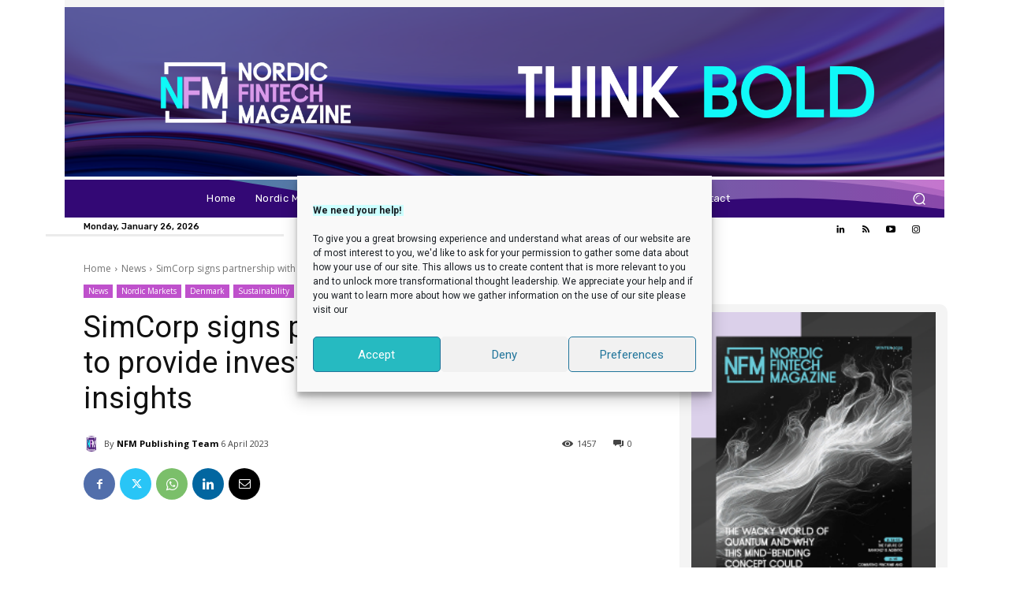

--- FILE ---
content_type: text/html; charset=utf-8
request_url: https://www.google.com/recaptcha/api2/aframe
body_size: 267
content:
<!DOCTYPE HTML><html><head><meta http-equiv="content-type" content="text/html; charset=UTF-8"></head><body><script nonce="r7czyENtxOZJcTAnpUChkg">/** Anti-fraud and anti-abuse applications only. See google.com/recaptcha */ try{var clients={'sodar':'https://pagead2.googlesyndication.com/pagead/sodar?'};window.addEventListener("message",function(a){try{if(a.source===window.parent){var b=JSON.parse(a.data);var c=clients[b['id']];if(c){var d=document.createElement('img');d.src=c+b['params']+'&rc='+(localStorage.getItem("rc::a")?sessionStorage.getItem("rc::b"):"");window.document.body.appendChild(d);sessionStorage.setItem("rc::e",parseInt(sessionStorage.getItem("rc::e")||0)+1);localStorage.setItem("rc::h",'1769436673435');}}}catch(b){}});window.parent.postMessage("_grecaptcha_ready", "*");}catch(b){}</script></body></html>

--- FILE ---
content_type: text/javascript;charset=UTF-8
request_url: https://businessinsights.activehosted.com/f/embed.php?id=133
body_size: 10492
content:
window.cfields = {"1":"job_title","28":"consent_2"};
window._show_thank_you = function(id, message, trackcmp_url, email) {
    var form = document.getElementById('_form_' + id + '_'), thank_you = form.querySelector('._form-thank-you');
    form.querySelector('._form-content').style.display = 'none';
    thank_you.innerHTML = message;
    thank_you.style.display = 'block';
    const vgoAlias = typeof visitorGlobalObjectAlias === 'undefined' ? 'vgo' : visitorGlobalObjectAlias;
    var visitorObject = window[vgoAlias];
    if (email && typeof visitorObject !== 'undefined') {
        visitorObject('setEmail', email);
        visitorObject('update');
    } else if (typeof(trackcmp_url) != 'undefined' && trackcmp_url) {
        // Site tracking URL to use after inline form submission.
        _load_script(trackcmp_url);
    }
    if (typeof window._form_callback !== 'undefined') window._form_callback(id);
    thank_you.setAttribute('tabindex', '-1');
    thank_you.focus();
};
window._show_unsubscribe = function(id, message, trackcmp_url, email) {
    var form = document.getElementById('_form_' + id + '_'), unsub = form.querySelector('._form-thank-you');
    var branding = form.querySelector('._form-branding');
    if (branding) {
        branding.style.display = 'none';
    }
    form.querySelector('._form-content').style.display = 'none';
    unsub.style.display = 'block';
    form.insertAdjacentHTML('afterend', message)
    const vgoAlias = typeof visitorGlobalObjectAlias === 'undefined' ? 'vgo' : visitorGlobalObjectAlias;
    var visitorObject = window[vgoAlias];
    if (email && typeof visitorObject !== 'undefined') {
        visitorObject('setEmail', email);
        visitorObject('update');
    } else if (typeof(trackcmp_url) != 'undefined' && trackcmp_url) {
        // Site tracking URL to use after inline form submission.
        _load_script(trackcmp_url);
    }
    if (typeof window._form_callback !== 'undefined') window._form_callback(id);
};
window._show_error = function(id, message, html) {
    var form = document.getElementById('_form_' + id + '_'),
        err = document.createElement('div'),
        button = form.querySelector('button[type="submit"]'),
        old_error = form.querySelector('._form_error');
    if (old_error) old_error.parentNode.removeChild(old_error);
    err.innerHTML = message;
    err.className = '_error-inner _form_error _no_arrow';
    var wrapper = document.createElement('div');
    wrapper.className = '_form-inner _show_be_error';
    wrapper.appendChild(err);
    button.parentNode.insertBefore(wrapper, button);
    var submitButton = form.querySelector('[id^="_form"][id$="_submit"]');
    submitButton.disabled = false;
    submitButton.classList.remove('processing');
    if (html) {
        var div = document.createElement('div');
        div.className = '_error-html';
        div.innerHTML = html;
        err.appendChild(div);
    }
};
window._show_pc_confirmation = function(id, header, detail, show, email) {
    var form = document.getElementById('_form_' + id + '_'), pc_confirmation = form.querySelector('._form-pc-confirmation');
    if (pc_confirmation.style.display === 'none') {
        form.querySelector('._form-content').style.display = 'none';
        pc_confirmation.innerHTML = "<div class='_form-title'>" + header + "</div>" + "<p>" + detail + "</p>" +
        "<button class='_submit' id='hideButton'>Manage preferences</button>";
        pc_confirmation.style.display = 'block';
        var mp = document.querySelector('input[name="mp"]');
        mp.value = '0';
    } else {
        form.querySelector('._form-content').style.display = 'inline';
        pc_confirmation.style.display = 'none';
    }

    var hideButton = document.getElementById('hideButton');
    // Add event listener to the button
    hideButton.addEventListener('click', function() {
        var submitButton = document.querySelector('#_form_133_submit');
        submitButton.disabled = false;
        submitButton.classList.remove('processing');
        var mp = document.querySelector('input[name="mp"]');
        mp.value = '1';
        const cacheBuster = new URL(window.location.href);
        cacheBuster.searchParams.set('v', new Date().getTime());
        window.location.href = cacheBuster.toString();
    });

    const vgoAlias = typeof visitorGlobalObjectAlias === 'undefined' ? 'vgo' : visitorGlobalObjectAlias;
    var visitorObject = window[vgoAlias];
    if (email && typeof visitorObject !== 'undefined') {
        visitorObject('setEmail', email);
        visitorObject('update');
    } else if (typeof(trackcmp_url) != 'undefined' && trackcmp_url) {
        // Site tracking URL to use after inline form submission.
        _load_script(trackcmp_url);
    }
    if (typeof window._form_callback !== 'undefined') window._form_callback(id);
};
window._load_script = function(url, callback, isSubmit) {
    var head = document.querySelector('head'), script = document.createElement('script'), r = false;
    var submitButton = document.querySelector('#_form_133_submit');
    script.charset = 'utf-8';
    script.src = url;
    if (callback) {
        script.onload = script.onreadystatechange = function() {
            if (!r && (!this.readyState || this.readyState == 'complete')) {
                r = true;
                callback();
            }
        };
    }
    script.onerror = function() {
        if (isSubmit) {
            if (script.src.length > 10000) {
                _show_error("697775C4B5565", "Sorry, your submission failed. Please shorten your responses and try again.");
            } else {
                _show_error("697775C4B5565", "Sorry, your submission failed. Please try again.");
            }
            submitButton.disabled = false;
            submitButton.classList.remove('processing');
        }
    }

    head.appendChild(script);
};
(function() {
    var iti;
    if (window.location.search.search("excludeform") !== -1) return false;
    var getCookie = function(name) {
        var match = document.cookie.match(new RegExp('(^|; )' + name + '=([^;]+)'));
        return match ? match[2] : localStorage.getItem(name);
    }
    var setCookie = function(name, value) {
        var now = new Date();
        var time = now.getTime();
        var expireTime = time + 1000 * 60 * 60 * 24 * 365;
        now.setTime(expireTime);
        document.cookie = name + '=' + value + '; expires=' + now + ';path=/; Secure; SameSite=Lax;';
        localStorage.setItem(name, value);
    }
    var addEvent = function(element, event, func) {
        if (element.addEventListener) {
            element.addEventListener(event, func);
        } else {
            var oldFunc = element['on' + event];
            element['on' + event] = function() {
                oldFunc.apply(this, arguments);
                func.apply(this, arguments);
            };
        }
    }
    var _removed = false;
    var _form_output = '\<style\>\n#_form_697775C4B5565_{font-size:14px;line-height:1.6;font-family:arial, helvetica, sans-serif;margin:0}._form_hide{display:none;visibility:hidden}._form_show{display:block;visibility:visible}#_form_697775C4B5565_._form-top{top:0}#_form_697775C4B5565_._form-bottom{bottom:0}#_form_697775C4B5565_._form-left{left:0}#_form_697775C4B5565_._form-right{right:0}#_form_697775C4B5565_ input[type=\"text\"],#_form_697775C4B5565_ input[type=\"tel\"],#_form_697775C4B5565_ input[type=\"date\"],#_form_697775C4B5565_ textarea{padding:6px;height:auto;border:#979797 1px solid;border-radius:4px;color:#000 !important;font-size:14px;-webkit-box-sizing:border-box;-moz-box-sizing:border-box;box-sizing:border-box}#_form_697775C4B5565_ textarea{resize:none}#_form_697775C4B5565_ ._submit{-webkit-appearance:none;cursor:pointer;font-family:arial, sans-serif;font-size:14px;text-align:center;background:#DA9AEA !important;border:0 !important;-moz-border-radius:6px !important;-webkit-border-radius:6px !important;border-radius:6px !important;color:#FFFFFF !important;padding:10px !important}#_form_697775C4B5565_ ._submit:disabled{cursor:not-allowed;opacity:0.4}#_form_697775C4B5565_ ._submit.processing{position:relative}#_form_697775C4B5565_ ._submit.processing::before{content:\"\";width:1em;height:1em;position:absolute;z-index:1;top:50%;left:50%;border:double 3px transparent;border-radius:50%;background-image:linear-gradient(#DA9AEA, #DA9AEA), conic-gradient(#DA9AEA, #FFFFFF);background-origin:border-box;background-clip:content-box, border-box;animation:1200ms ease 0s infinite normal none running _spin}#_form_697775C4B5565_ ._submit.processing::after{content:\"\";position:absolute;top:0;bottom:0;left:0;right:0}@keyframes _spin{0%{transform:translate(-50%, -50%) rotate(90deg)}100%{transform:translate(-50%, -50%) rotate(450deg)}}#_form_697775C4B5565_ ._close-icon{cursor:pointer;background-image:url(\"https:\/\/d226aj4ao1t61q.cloudfront.net\/esfkyjh1u_forms-close-dark.png\");background-repeat:no-repeat;background-size:14.2px 14.2px;position:absolute;display:block;top:11px;right:9px;overflow:hidden;width:16.2px;height:16.2px}#_form_697775C4B5565_ ._close-icon:before{position:relative}#_form_697775C4B5565_ ._form-body{margin-bottom:30px}#_form_697775C4B5565_ ._form-image-left{width:150px;float:left}#_form_697775C4B5565_ ._form-content-right{margin-left:164px}#_form_697775C4B5565_ ._form-branding{color:#fff;font-size:10px;clear:both;text-align:left;margin-top:30px;font-weight:100}#_form_697775C4B5565_ ._form-branding ._logo{display:block;width:130px;height:14px;margin-top:6px;background-image:url(\"https:\/\/d226aj4ao1t61q.cloudfront.net\/hh9ujqgv5_aclogo_li.png\");background-size:130px auto;background-repeat:no-repeat}#_form_697775C4B5565_ .form-sr-only{position:absolute;width:1px;height:1px;padding:0;margin:-1px;overflow:hidden;clip:rect(0, 0, 0, 0);border:0}#_form_697775C4B5565_ ._form-label,#_form_697775C4B5565_ ._form_element ._form-label{font-weight:bold;margin-bottom:5px;display:block}#_form_697775C4B5565_._dark ._form-branding{color:#333}#_form_697775C4B5565_._dark ._form-branding ._logo{background-image:url(\"https:\/\/d226aj4ao1t61q.cloudfront.net\/jftq2c8s_aclogo_dk.png\")}#_form_697775C4B5565_ ._form_element{position:relative;margin-bottom:10px;font-size:0;max-width:100%}#_form_697775C4B5565_ ._form_element *{font-size:14px}#_form_697775C4B5565_ ._form_element._clear{clear:both;width:100%;float:none}#_form_697775C4B5565_ ._form_element._clear:after{clear:left}#_form_697775C4B5565_ ._form_element input[type=\"text\"],#_form_697775C4B5565_ ._form_element input[type=\"date\"],#_form_697775C4B5565_ ._form_element select,#_form_697775C4B5565_ ._form_element textarea:not(.g-recaptcha-response){display:block;width:100%;-webkit-box-sizing:border-box;-moz-box-sizing:border-box;box-sizing:border-box;font-family:inherit}#_form_697775C4B5565_ ._field-wrapper{position:relative}#_form_697775C4B5565_ ._inline-style{float:left}#_form_697775C4B5565_ ._inline-style input[type=\"text\"]{width:150px}#_form_697775C4B5565_ ._inline-style:not(._clear){margin-right:20px}#_form_697775C4B5565_ ._form_element img._form-image{max-width:100%}#_form_697775C4B5565_ ._form_element ._form-fieldset{border:0;padding:0.01em 0 0 0;margin:0;min-width:0}#_form_697775C4B5565_ ._clear-element{clear:left}#_form_697775C4B5565_ ._full_width{width:100%}#_form_697775C4B5565_ ._form_full_field{display:block;width:100%;margin-bottom:10px}#_form_697775C4B5565_ input[type=\"text\"]._has_error,#_form_697775C4B5565_ textarea._has_error{border:#F37C7B 1px solid}#_form_697775C4B5565_ input[type=\"checkbox\"]._has_error{outline:#F37C7B 1px solid}#_form_697775C4B5565_ ._show_be_error{float:left}#_form_697775C4B5565_ ._error{display:block;position:absolute;font-size:14px;z-index:10000001}#_form_697775C4B5565_ ._error._above{padding-bottom:4px;bottom:39px;right:0}#_form_697775C4B5565_ ._error._below{padding-top:8px;top:100%;right:0}#_form_697775C4B5565_ ._error._above ._error-arrow{bottom:-4px;right:15px;border-left:8px solid transparent;border-right:8px solid transparent;border-top:8px solid #FFDDDD}#_form_697775C4B5565_ ._error._below ._error-arrow{top:0;right:15px;border-left:8px solid transparent;border-right:8px solid transparent;border-bottom:8px solid #FFDDDD}#_form_697775C4B5565_ ._error-inner{padding:12px 12px 12px 36px;background-color:#FFDDDD;background-image:url(\"data:image\/svg+xml,%3Csvg width=\'16\' height=\'16\' viewBox=\'0 0 16 16\' fill=\'none\' xmlns=\'http:\/\/www.w3.org\/2000\/svg\'%3E%3Cpath fill-rule=\'evenodd\' clip-rule=\'evenodd\' d=\'M16 8C16 12.4183 12.4183 16 8 16C3.58172 16 0 12.4183 0 8C0 3.58172 3.58172 0 8 0C12.4183 0 16 3.58172 16 8ZM9 3V9H7V3H9ZM9 13V11H7V13H9Z\' fill=\'%23CA0000\'\/%3E%3C\/svg%3E\");background-repeat:no-repeat;background-position:12px center;font-size:14px;font-family:arial, sans-serif;font-weight:600;line-height:16px;color:#000;text-align:center;text-decoration:none;-webkit-border-radius:4px;-moz-border-radius:4px;border-radius:4px;box-shadow:0 1px 4px rgba(31, 33, 41, 0.298295)}@media only screen and (max-width:319px){#_form_697775C4B5565_ ._error-inner{padding:7px 7px 7px 25px;font-size:12px;line-height:12px;background-position:4px center;max-width:100px;white-space:nowrap;overflow:hidden;text-overflow:ellipsis}}#_form_697775C4B5565_ ._error-inner._form_error{margin-bottom:5px;text-align:left}#_form_697775C4B5565_ ._button-wrapper ._error-inner._form_error{position:static}#_form_697775C4B5565_ ._error-inner._no_arrow{margin-bottom:10px}#_form_697775C4B5565_ ._error-arrow{position:absolute;width:0;height:0}#_form_697775C4B5565_ ._error-html{margin-bottom:10px}.pika-single{z-index:10000001 !important}#_form_697775C4B5565_ input[type=\"text\"].datetime_date{width:69%;display:inline}#_form_697775C4B5565_ select.datetime_time{width:29%;display:inline;height:32px}#_form_697775C4B5565_ input[type=\"date\"].datetime_date{width:69%;display:inline-flex}#_form_697775C4B5565_ input[type=\"time\"].datetime_time{width:29%;display:inline-flex}@media (min-width:320px) and (max-width:667px){::-webkit-scrollbar{display:none}#_form_697775C4B5565_{margin:0;width:100%;min-width:100%;max-width:100%;box-sizing:border-box}#_form_697775C4B5565_ *{-webkit-box-sizing:border-box;-moz-box-sizing:border-box;box-sizing:border-box;font-size:1em}#_form_697775C4B5565_ ._form-content{margin:0;width:100%}#_form_697775C4B5565_ ._form-inner{display:block;min-width:100%}#_form_697775C4B5565_ ._form-title,#_form_697775C4B5565_ ._inline-style{margin-top:0;margin-right:0;margin-left:0}#_form_697775C4B5565_ ._form-title{font-size:1.2em}#_form_697775C4B5565_ ._form_element{margin:0 0 20px;padding:0;width:100%}#_form_697775C4B5565_ ._form-element,#_form_697775C4B5565_ ._inline-style,#_form_697775C4B5565_ input[type=\"text\"],#_form_697775C4B5565_ label,#_form_697775C4B5565_ p,#_form_697775C4B5565_ textarea:not(.g-recaptcha-response){float:none;display:block;width:100%}#_form_697775C4B5565_ ._row._checkbox-radio label{display:inline}#_form_697775C4B5565_ ._row,#_form_697775C4B5565_ p,#_form_697775C4B5565_ label{margin-bottom:0.7em;width:100%}#_form_697775C4B5565_ ._row input[type=\"checkbox\"],#_form_697775C4B5565_ ._row input[type=\"radio\"]{margin:0 !important;vertical-align:middle !important}#_form_697775C4B5565_ ._row input[type=\"checkbox\"]+span label{display:inline}#_form_697775C4B5565_ ._row span label{margin:0 !important;width:initial !important;vertical-align:middle !important}#_form_697775C4B5565_ ._form-image{max-width:100%;height:auto !important}#_form_697775C4B5565_ input[type=\"text\"]{padding-left:10px;padding-right:10px;font-size:16px;line-height:1.3em;-webkit-appearance:none}#_form_697775C4B5565_ input[type=\"radio\"],#_form_697775C4B5565_ input[type=\"checkbox\"]{display:inline-block;width:1.3em;height:1.3em;font-size:1em;margin:0 0.3em 0 0;vertical-align:baseline}#_form_697775C4B5565_ button[type=\"submit\"]{padding:20px;font-size:1.5em}#_form_697775C4B5565_ ._inline-style{margin:20px 0 0 !important}#_form_697775C4B5565_ ._inline-style input[type=\"text\"]{width:100%}}#_form_697775C4B5565_ .sms_consent_checkbox{position:relative;width:100%;display:flex;align-items:flex-start;padding:20px 0}#_form_697775C4B5565_ .sms_consent_checkbox input[type=\"checkbox\"]{float:left;margin:5px 10px 10px 0}#_form_697775C4B5565_ .sms_consent_checkbox .sms_consent_message{display:inline;float:left;text-align:left;margin-bottom:10px;font-size:14px;color:#7D8799}#_form_697775C4B5565_ .sms_consent_checkbox .sms_consent_message.sms_consent_mini{width:90%}#_form_697775C4B5565_ .sms_consent_checkbox ._error._above{right:auto;bottom:0}#_form_697775C4B5565_ .sms_consent_checkbox ._error._above ._error-arrow{right:auto;left:5px}@media (min-width:320px) and (max-width:667px){#_form_697775C4B5565_ .sms_consent_checkbox ._error._above{top:-30px;left:0;bottom:auto}}#_form_697775C4B5565_ .field-required{color:#FF0000}#_form_697775C4B5565_{position:relative;text-align:left;margin:25px auto 0;padding-top:10px;padding-right:10px;padding-bottom:10px;padding-left:10px;-webkit-box-sizing:border-box;-moz-box-sizing:border-box;box-sizing:border-box;background:#f4f4f4 !important;border:0;max-width:340px;-moz-border-radius:10px !important;-webkit-border-radius:10px !important;border-radius:10px !important;color:#592D83}#_form_697775C4B5565_ ._show_be_error{min-width:100%}#_form_697775C4B5565_._inline-form,#_form_697775C4B5565_._inline-form ._form-content{font-family:Verdana, Geneva, sans-serif}#_form_697775C4B5565_._inline-form ._row span:not(.field-required),#_form_697775C4B5565_._inline-form ._row label{font-family:Verdana, Geneva, sans-serif;font-size:14px;font-weight:400;line-height:1.6em}#_form_697775C4B5565__inlineform input[type=\"text\"],#_form_697775C4B5565__inlineform input[type=\"date\"],#_form_697775C4B5565__inlineform input[type=\"tel\"],#_form_697775C4B5565__inlineform select,#_form_697775C4B5565__inlineform textarea:not(.g-recaptcha-response){font-family:Verdana, Geneva, sans-serif;font-size:14px;font-weight:400;font-color:#000000;line-height:1.6em}#_form_697775C4B5565_._inline-form ._html-code *:not(h1, h2, h3, h4, h5, h6),#_form_697775C4B5565_._inline-form .sms_consent_message,#_form_697775C4B5565_._inline-form ._form-thank-you{font-family:Verdana, Geneva, sans-serif}#_form_697775C4B5565_._inline-form ._form-label,#_form_697775C4B5565_._inline-form ._form-emailidentifier,#_form_697775C4B5565_._inline-form ._form-checkbox-option-label{font-family:Verdana, Geneva, sans-serif;font-size:14px;font-weight:700;line-height:1.6em}#_form_697775C4B5565_._inline-form ._submit{margin-top:12px;font-family:Verdana, Geneva, sans-serif}#_form_697775C4B5565_._inline-form ._html-code h1,#_form_697775C4B5565_._inline-form ._html-code h2,#_form_697775C4B5565_._inline-form ._html-code h3,#_form_697775C4B5565_._inline-form ._html-code h4,#_form_697775C4B5565_._inline-form ._html-code h5,#_form_697775C4B5565_._inline-form ._html-code h6,#_form_697775C4B5565_._inline-form ._form-title{font-size:22px;line-height:normal;font-weight:600;margin-bottom:0;display:block}#_form_697775C4B5565_._inline-form ._form-branding{font-family:\"IBM Plex Sans\", Helvetica, sans-serif;font-size:13px;font-weight:100;font-style:normal;text-decoration:none}#_form_697775C4B5565_:before,#_form_697775C4B5565_:after{content:\" \";display:table}#_form_697775C4B5565_:after{clear:both}#_form_697775C4B5565_._inline-style{width:auto;display:inline-block}#_form_697775C4B5565_._inline-style input[type=\"text\"],#_form_697775C4B5565_._inline-style input[type=\"date\"]{padding:10px 12px}#_form_697775C4B5565_._inline-style button._inline-style{position:relative;top:27px}#_form_697775C4B5565_._inline-style p{margin:0}#_form_697775C4B5565_._inline-style ._button-wrapper{position:relative;margin:16px 12.5px 0 20px}#_form_697775C4B5565_._inline-style ._button-wrapper:not(._clear){margin:0}#_form_697775C4B5565_ ._form-thank-you{position:relative;left:0;right:0;text-align:center;font-size:18px}#_form_697775C4B5565_ ._form-pc-confirmation ._submit{margin-top:16px}@media (min-width:320px) and (max-width:667px){#_form_697775C4B5565_._inline-form._inline-style ._inline-style._button-wrapper{margin-top:20px !important;margin-left:0 !important}}#_form_697775C4B5565_ .iti{width:100%}#_form_697775C4B5565_ .iti.iti--allow-dropdown.iti--separate-dial-code{width:100%}#_form_697775C4B5565_ .iti input{width:100%;border:#979797 1px solid;border-radius:4px}#_form_697775C4B5565_ .iti--separate-dial-code .iti__selected-flag{background-color:#FFFFFF;border-radius:4px}#_form_697775C4B5565_ .iti--separate-dial-code .iti__selected-flag:hover{background-color:rgba(0, 0, 0, 0.05)}#_form_697775C4B5565_ .iti__country-list{border-radius:4px;margin-top:4px;min-width:460px}#_form_697775C4B5565_ .iti__country-list--dropup{margin-bottom:4px}#_form_697775C4B5565_ .phone-error-hidden{display:none}#_form_697775C4B5565_ .phone-error{color:#E40E49}#_form_697775C4B5565_ .phone-input-error{border:1px solid #E40E49 !important}#_form_697775C4B5565_._inline-form ._form-content ._form-list-subscriptions-field fieldset{margin:0;margin-bottom:1.1428571429em;border:none;padding:0}#_form_697775C4B5565_._inline-form ._form-content ._form-list-subscriptions-field fieldset:last-child{margin-bottom:0}#_form_697775C4B5565_._inline-form ._form-content ._form-list-subscriptions-field legend{margin-bottom:1.1428571429em}#_form_697775C4B5565_._inline-form ._form-content ._form-list-subscriptions-field label{display:flex;align-items:flex-start;justify-content:flex-start;margin-bottom:0.8571428571em}#_form_697775C4B5565_._inline-form ._form-content ._form-list-subscriptions-field label:last-child{margin-bottom:0}#_form_697775C4B5565_._inline-form ._form-content ._form-list-subscriptions-field input{margin:0;margin-right:8px}#_form_697775C4B5565_._inline-form ._form-content ._form-list-subscriptions-field ._form-checkbox-option-label{display:block;font-weight:400;margin-top:-4px}#_form_697775C4B5565_._inline-form ._form-content ._form-list-subscriptions-field ._form-checkbox-option-label-with-description{display:block;font-weight:700;margin-top:-4px}#_form_697775C4B5565_._inline-form ._form-content ._form-list-subscriptions-field ._form-checkbox-option-description{margin:0;font-size:0.8571428571em}#_form_697775C4B5565_._inline-form ._form-content ._form-list-subscriptions-field ._form-subscriptions-unsubscribe-all-description{line-height:normal;margin-top:-2px}\n\<\/style\>\n\<form method=\"POST\" action=\"https://businessinsights.activehosted.com\/proc.php\" id=\"_form_697775C4B5565_\" class=\"_form _form_133 _inline-form  _dark\" novalidate data-styles-version=\"5\"\>\n    \<input type=\"hidden\" name=\"u\" value=\"697775C4B5565\" \/\>\n    \<input type=\"hidden\" name=\"f\" value=\"133\" \/\>\n    \<input type=\"hidden\" name=\"s\" \/\>\n    \<input type=\"hidden\" name=\"c\" value=\"0\" \/\>\n    \<input type=\"hidden\" name=\"m\" value=\"0\" \/\>\n    \<input type=\"hidden\" name=\"act\" value=\"sub\" \/\>\n    \<input type=\"hidden\" name=\"v\" value=\"2\" \/\>\n    \<input type=\"hidden\" name=\"or\" value=\"82ad36b6-3584-47cf-8e5f-d1a5246518df\" \/\>\n    \<div class=\"_form-content\"\>\n                            \<div class=\"_form_element _x90999775 _full_width _clear\" style=\"text-align: center;\"\>\n                                                \<img class=\"_form-image\" src=\"\/\/content.app-us1.com\/NLOjL\/2025\/02\/19\/a52778b5-74bd-4cfe-b75b-b7d6cb5deda0.png\" style=\"height:408px;width:310px\" alt=\"image\"\/\>\n                                    \<\/div\>\n                            \<div class=\"_form_element _x56787957 _full_width _clear\" \>\n                            \<h2 class=\"_form-title\"\>GET THE NEW NORDIC FINTECH MAGAZINE...\<\/h2\>\n                    \<\/div\>\n                            \<div class=\"_form_element _x96475952 _full_width _clear\" \>\n                            \<div class=\"_html-code\"\>\<span style=\"font-size:12px\"\>\n\n.. and join our community of better informed Fintech Heroes 🦸‍♀️🦸‍♂️\n \<\/span\>\<\/div\>\n                    \<\/div\>\n                            \<div class=\"_form_element _x98031056 _full_width \" \>\n                            \<label for=\"fullname\" class=\"_form-label\"\>\n                                    \<\/label\>\n                \<div class=\"_field-wrapper\"\>\n                    \<input type=\"text\" id=\"fullname\" name=\"fullname\" placeholder=\"Your full name\" required\/\>\n                \<\/div\>\n                    \<\/div\>\n                            \<div class=\"_form_element _x82464152 _full_width \" \>\n                            \<label for=\"customer_account\" class=\"_form-label\"\>\n                                    \<\/label\>\n                \<div class=\"_field-wrapper\"\>\n                    \<input type=\"text\" id=\"customer_account\" name=\"customer_account\" placeholder=\"Company \/ organization\" required\/\>\n                \<\/div\>\n                    \<\/div\>\n                            \<div class=\"_form_element _field1 _full_width \" \>\n                            \<label for=\"field[1]\" class=\"_form-label\"\>\n                                    \<\/label\>\n                \<div class=\"_field-wrapper\"\>\n                    \<input type=\"text\" id=\"field[1]\" name=\"field[1]\" value=\"\" placeholder=\"Title \/ Role\" required\/\>\n                \<\/div\>\n                    \<\/div\>\n                            \<div class=\"_form_element _x44074725 _full_width \" \>\n                            \<label for=\"email\" class=\"_form-label\"\>\n                                    \<\/label\>\n                \<div class=\"_field-wrapper\"\>\n                    \<input type=\"text\" id=\"email\" name=\"email\" placeholder=\"Email\" required\/\>\n                \<\/div\>\n                    \<\/div\>\n                            \<div class=\"_form_element _x76211682 _full_width _clear\" \>\n                            \<div class=\"_html-code\"\>\<span style=\"font-size:12px\"\>\n\nYou will get instant acces to the magazine and sign up for our  bi-weekly newsletter with the latest news and stories from the Nordic fintech-ecosystem! 🤩\n \<\/span\>\<\/div\>\n                    \<\/div\>\n                            \<div class=\"_form_element _field28 _full_width \" \>\n                            \<fieldset class=\"_form-fieldset\"\>\n                    \<div class=\"_row\"\>\n                        \<legend for=\"field[28][]\" class=\"_form-label\"\>\n                                                    \<\/legend\>\n                    \<\/div\>\n                    \<input data-autofill=\"false\" type=\"hidden\" id=\"field[28][]\" name=\"field[28][]\" value=\"~|\"\>\n                                                                                                                        \<div class=\"_row _checkbox-radio\"\>\n                                \<input id=\"field_28Yes, sign me up! I understand the terms &amp; conditions.\" type=\"checkbox\" name=\"field[28][]\"\n                                       value=\"Yes, sign me up! I understand the terms &amp; conditions.\"                                                                                 required                                \>\n                                \<span\>\n                                    \<label for=\"field_28Yes, sign me up! I understand the terms &amp; conditions.\"\>\n                                        Yes, sign me up! I understand the terms &amp; conditions.\<span class=\"field-required\"\>*\<\/span\>                                    \<\/label\>\n                                \<\/span\>\n                            \<\/div\>\n                                        \<\/fieldset\>\n                    \<\/div\>\n                            \<div class=\"_form_element _x02826584 _full_width _clear\" \>\n                            \<div class=\"_html-code\"\>\<span style=\"font-size:8px\"\>Read our \<a href=\"https:\/\/nordicfintechmagazine.com\/privacy-policy-2\/%20%20\" target=\"_blank\"\>\<span style=\"font-size:8px\"\> Privacy Policy \<\/span\>\<\/a\> if you want to know more.\<\/span\>\<\/div\>\n                    \<\/div\>\n            \n                                    \<div class=\"_button-wrapper _full_width\"\>\n                \<button id=\"_form_133_submit\" class=\"_submit\" type=\"submit\"\>GET YOUR FREE MAGAZINE\<\/button\>\n            \<\/div\>\n                \<div class=\"_clear-element\"\>\<\/div\>\n    \<\/div\>\n    \<div class=\"_form-thank-you\" style=\"display:none;\"\>\<\/div\>\n    \<\/form\>\n';
            var _form_element = null, _form_elements = document.querySelectorAll('._form_133');
        for (var fe = 0; fe < _form_elements.length; fe++) {
            _form_element = _form_elements[fe];
            if (_form_element.innerHTML.trim() === '') break;
            _form_element = null;
        }
        if (!_form_element) {
            _form_element = document.createElement('div');
            if (!document.body) { document.firstChild.appendChild(document.createElement('body')); }
            document.body.appendChild(_form_element);
        }
        _form_element.innerHTML = _form_output;
        var form_to_submit = document.getElementById('_form_697775C4B5565_');
    var allInputs = form_to_submit.querySelectorAll('input, select, textarea'), tooltips = [], submitted = false;

    var getUrlParam = function(name) {
        if (name.toLowerCase() !== 'email') {
            var params = new URLSearchParams(window.location.search);
            return params.get(name) || false;
        }
        // email is a special case because a plus is valid in the email address
        var qString = window.location.search;
        if (!qString) {
            return false;
        }
        var parameters = qString.substr(1).split('&');
        for (var i = 0; i < parameters.length; i++) {
            var parameter = parameters[i].split('=');
            if (parameter[0].toLowerCase() === 'email') {
                return parameter[1] === undefined ? true : decodeURIComponent(parameter[1]);
            }
        }
        return false;
    };

    var acctDateFormat = "%d/%m/%Y";
    var getNormalizedDate = function(date, acctFormat) {
        var decodedDate = decodeURIComponent(date);
        if (acctFormat && acctFormat.match(/(%d|%e).*%m/gi) !== null) {
            return decodedDate.replace(/(\d{2}).*(\d{2}).*(\d{4})/g, '$3-$2-$1');
        } else if (Date.parse(decodedDate)) {
            var dateObj = new Date(decodedDate);
            var year = dateObj.getFullYear();
            var month = dateObj.getMonth() + 1;
            var day = dateObj.getDate();
            return `${year}-${month < 10 ? `0${month}` : month}-${day < 10 ? `0${day}` : day}`;
        }
        return false;
    };

    var getNormalizedTime = function(time) {
        var hour, minutes;
        var decodedTime = decodeURIComponent(time);
        var timeParts = Array.from(decodedTime.matchAll(/(\d{1,2}):(\d{1,2})\W*([AaPp][Mm])?/gm))[0];
        if (timeParts[3]) { // 12 hour format
            var isPM = timeParts[3].toLowerCase() === 'pm';
            if (isPM) {
                hour = parseInt(timeParts[1]) === 12 ? '12' : `${parseInt(timeParts[1]) + 12}`;
            } else {
                hour = parseInt(timeParts[1]) === 12 ? '0' : timeParts[1];
            }
        } else { // 24 hour format
            hour = timeParts[1];
        }
        var normalizedHour = parseInt(hour) < 10 ? `0${parseInt(hour)}` : hour;
        var minutes = timeParts[2];
        return `${normalizedHour}:${minutes}`;
    };

    for (var i = 0; i < allInputs.length; i++) {
        var regexStr = "field\\[(\\d+)\\]";
        var results = new RegExp(regexStr).exec(allInputs[i].name);
        if (results != undefined) {
            allInputs[i].dataset.name = allInputs[i].name.match(/\[time\]$/)
                ? `${window.cfields[results[1]]}_time`
                : window.cfields[results[1]];
        } else {
            allInputs[i].dataset.name = allInputs[i].name;
        }
        var fieldVal = getUrlParam(allInputs[i].dataset.name);

        if (fieldVal) {
            if (allInputs[i].dataset.autofill === "false") {
                continue;
            }
            if (allInputs[i].type == "radio" || allInputs[i].type == "checkbox") {
                if (allInputs[i].value == fieldVal) {
                    allInputs[i].checked = true;
                }
            } else if (allInputs[i].type == "date") {
                allInputs[i].value = getNormalizedDate(fieldVal, acctDateFormat);
            } else if (allInputs[i].type == "time") {
                allInputs[i].value = getNormalizedTime(fieldVal);
            } else {
                allInputs[i].value = fieldVal;
            }
        }
    }

    var remove_tooltips = function() {
        for (var i = 0; i < tooltips.length; i++) {
            tooltips[i].tip.parentNode.removeChild(tooltips[i].tip);
        }
        tooltips = [];
    };
    var remove_tooltip = function(elem) {
        for (var i = 0; i < tooltips.length; i++) {
            if (tooltips[i].elem === elem) {
                tooltips[i].tip.parentNode.removeChild(tooltips[i].tip);
                tooltips.splice(i, 1);
                return;
            }
        }
    };
    var create_tooltip = function(elem, text) {
        var tooltip = document.createElement('div'),
            arrow = document.createElement('div'),
            inner = document.createElement('div'), new_tooltip = {};
        tooltip.id = `${elem.id}-error`;
        tooltip.setAttribute('role', 'alert')
        if (elem.type != 'radio' && (elem.type != 'checkbox' || elem.name === 'sms_consent')) {
            tooltip.className = '_error';
            arrow.className = '_error-arrow';
            inner.className = '_error-inner';
            inner.innerHTML = text;
            tooltip.appendChild(arrow);
            tooltip.appendChild(inner);
            elem.parentNode.appendChild(tooltip);
        } else {
            tooltip.className = '_error-inner _no_arrow';
            tooltip.innerHTML = text;
            elem.parentNode.insertBefore(tooltip, elem);
            new_tooltip.no_arrow = true;
        }
        new_tooltip.tip = tooltip;
        new_tooltip.elem = elem;
        tooltips.push(new_tooltip);
        return new_tooltip;
    };
    var resize_tooltip = function(tooltip) {
        var rect = tooltip.elem.getBoundingClientRect();
        var doc = document.documentElement,
            scrollPosition = rect.top - ((window.pageYOffset || doc.scrollTop)  - (doc.clientTop || 0));
        if (scrollPosition < 40) {
            tooltip.tip.className = tooltip.tip.className.replace(/ ?(_above|_below) ?/g, '') + ' _below';
        } else {
            tooltip.tip.className = tooltip.tip.className.replace(/ ?(_above|_below) ?/g, '') + ' _above';
        }
    };
    var resize_tooltips = function() {
        if (_removed) return;
        for (var i = 0; i < tooltips.length; i++) {
            if (!tooltips[i].no_arrow) resize_tooltip(tooltips[i]);
        }
    };
    var validate_field = function(elem, remove) {
        var tooltip = null, value = elem.value, no_error = true;
        remove ? remove_tooltip(elem) : false;
        elem.removeAttribute('aria-invalid');
        elem.removeAttribute('aria-describedby');
        if (elem.type != 'checkbox') elem.className = elem.className.replace(/ ?_has_error ?/g, '');
        if (elem.getAttribute('required') !== null) {
            if (elem.type == 'radio' || (elem.type == 'checkbox' && /any/.test(elem.className))) {
                var elems = form_to_submit.elements[elem.name];
                if (!(elems instanceof NodeList || elems instanceof HTMLCollection) || elems.length <= 1) {
                    no_error = elem.checked;
                }
                else {
                    no_error = false;
                    for (var i = 0; i < elems.length; i++) {
                        if (elems[i].checked) no_error = true;
                    }
                }
                if (!no_error) {
                    tooltip = create_tooltip(elem, "Please select an option.");
                }
            } else if (elem.type =='checkbox') {
                var elems = form_to_submit.elements[elem.name], found = false, err = [];
                no_error = true;
                for (var i = 0; i < elems.length; i++) {
                    if (elems[i].getAttribute('required') === null) continue;
                    if (!found && elems[i] !== elem) return true;
                    found = true;
                    elems[i].className = elems[i].className.replace(/ ?_has_error ?/g, '');
                    if (!elems[i].checked) {
                        no_error = false;
                        elems[i].className = elems[i].className + ' _has_error';
                        err.push("Checking %s is required".replace("%s", elems[i].value));
                    }
                }
                if (!no_error) {
                    tooltip = create_tooltip(elem, err.join('<br/>'));
                }
            } else if (elem.tagName == 'SELECT') {
                var selected = true;
                if (elem.multiple) {
                    selected = false;
                    for (var i = 0; i < elem.options.length; i++) {
                        if (elem.options[i].selected) {
                            selected = true;
                            break;
                        }
                    }
                } else {
                    for (var i = 0; i < elem.options.length; i++) {
                        if (elem.options[i].selected
                            && (!elem.options[i].value
                            || (elem.options[i].value.match(/\n/g)))
                        ) {
                            selected = false;
                        }
                    }
                }
                if (!selected) {
                    elem.className = elem.className + ' _has_error';
                    no_error = false;
                    tooltip = create_tooltip(elem, "Please select an option.");
                }
            } else if (value === undefined || value === null || value === '') {
                elem.className = elem.className + ' _has_error';
                no_error = false;
                tooltip = create_tooltip(elem, "This field is required.");
            }
        }
        if (no_error && elem.name == 'email') {
            if (!value.match(/^[\+_a-z0-9-'&=]+(\.[\+_a-z0-9-']+)*@[a-z0-9-]+(\.[a-z0-9-]+)*(\.[a-z]{2,})$/i)) {
                elem.className = elem.className + ' _has_error';
                no_error = false;
                tooltip = create_tooltip(elem, "Enter a valid email address.");
            }
        }
        if (no_error && (elem.id == 'phone')) {
            if (elem.value.trim() && typeof iti != 'undefined' && !iti.isValidNumber()) {
                elem.className = elem.className + ' _has_error';
                no_error = false;
                tooltip = create_tooltip(elem, "Enter a valid phone number.");
            }
        }
        if (no_error && /date_field/.test(elem.className)) {
            if (!value.match(/^\d\d\d\d-\d\d-\d\d$/)) {
                elem.className = elem.className + ' _has_error';
                no_error = false;
                tooltip = create_tooltip(elem, "Enter a valid date.");
            }
        }

        if (no_error && elem.name === 'sms_consent') {
            const phoneInput = document.getElementById('phone');
            const consentRequired = phoneInput.attributes.required || phoneInput.value.length > 0;
            const showError =  (consentRequired || !!elem.attributes.required) && !elem.checked;
            if (showError) {
                elem.className = elem.className + ' _has_error';
                no_error = false;
                tooltip = create_tooltip(elem, "Please check this box to continue");
            } else {
                elem.className = elem.className.replace(/ ?_has_error ?/g, '');
            }
        }
        tooltip ? resize_tooltip(tooltip) : false;
        if (!no_error && elem.hasAttribute('id')) {
            elem.setAttribute('aria-invalid', 'true');
            elem.setAttribute('aria-describedby', `${elem.id}-error`);
        }
        return no_error;
    };
    var needs_validate = function(el) {
        if(el.getAttribute('required') !== null){
            return true;
        }
        if((el.name === 'email' || el.id === 'phone' || el.id === 'sms_consent') && el.value !== ""){
            return true;
        }

        return false;
    };
    var validate_form = function(e) {
        var err = form_to_submit.querySelector('._form_error'), no_error = true;
        if (!submitted) {
            submitted = true;
            for (var i = 0, len = allInputs.length; i < len; i++) {
                var input = allInputs[i];
                if (needs_validate(input)) {
                    if (input.type == 'text' || input.type == 'number' || input.type == 'time' || input.type == 'tel') {
                        addEvent(input, 'blur', function() {
                            this.value = this.value.trim();
                            validate_field(this, true);
                        });
                        addEvent(input, 'input', function() {
                            validate_field(this, true);
                        });
                    } else if (input.type == 'radio' || input.type == 'checkbox') {
                        (function(el) {
                            function getElementsArray(name){
                                const value =  form_to_submit.elements[name];
                                if (Array.isArray(value)){
                                    return value;
                                }
                                return [value];
                            }
                            var radios = getElementsArray(el.name);
                            for (var i = 0; i < radios.length; i++) {
                                addEvent(radios[i], 'change', function() {
                                    validate_field(el, true);
                                });
                            }
                        })(input);
                    } else if (input.tagName == 'SELECT') {
                        addEvent(input, 'change', function() {
                            validate_field(this, true);
                        });
                    } else if (input.type == 'textarea'){
                        addEvent(input, 'input', function() {
                            validate_field(this, true);
                        });
                    }
                }
            }
        }
        remove_tooltips();
        for (var i = 0, len = allInputs.length; i < len; i++) {
            var elem = allInputs[i];
            if (needs_validate(elem)) {
                if (elem.tagName.toLowerCase() !== "select") {
                    elem.value = elem.value.trim();
                }
                validate_field(elem) ? true : no_error = false;
            }
        }
        if (!no_error && e) {
            e.preventDefault();
        }
        if (!no_error) {
            const firstFocusableError = form_to_submit.querySelector('._has_error:not([disabled])');
            if (firstFocusableError && typeof firstFocusableError.focus === 'function') {
                firstFocusableError.focus();
            }
        }
        resize_tooltips();
        return no_error;
    };
    addEvent(window, 'resize', resize_tooltips);
    addEvent(window, 'scroll', resize_tooltips);

    var _form_serialize = function(form){if(!form||form.nodeName!=="FORM"){return }var i,j,q=[];for(i=0;i<form.elements.length;i++){if(form.elements[i].name===""){continue}switch(form.elements[i].nodeName){case"INPUT":switch(form.elements[i].type){case"tel":q.push(form.elements[i].name+"="+encodeURIComponent(form.elements[i].previousSibling.querySelector('div.iti__selected-dial-code').innerText)+encodeURIComponent(" ")+encodeURIComponent(form.elements[i].value));break;case"text":case"number":case"date":case"time":case"hidden":case"password":case"button":case"reset":case"submit":q.push(form.elements[i].name+"="+encodeURIComponent(form.elements[i].value));break;case"checkbox":case"radio":if(form.elements[i].checked){q.push(form.elements[i].name+"="+encodeURIComponent(form.elements[i].value))}break;case"file":break}break;case"TEXTAREA":q.push(form.elements[i].name+"="+encodeURIComponent(form.elements[i].value));break;case"SELECT":switch(form.elements[i].type){case"select-one":q.push(form.elements[i].name+"="+encodeURIComponent(form.elements[i].value));break;case"select-multiple":for(j=0;j<form.elements[i].options.length;j++){if(form.elements[i].options[j].selected){q.push(form.elements[i].name+"="+encodeURIComponent(form.elements[i].options[j].value))}}break}break;case"BUTTON":switch(form.elements[i].type){case"reset":case"submit":case"button":q.push(form.elements[i].name+"="+encodeURIComponent(form.elements[i].value));break}break}}return q.join("&")};

    const formSupportsPost = false;
    var form_submit = function(e) {

        e.preventDefault();
        if (validate_form()) {
            if(form_to_submit.querySelector('input[name="phone"]') && typeof iti != 'undefined') {
                form_to_submit.querySelector('input[name="phone"]').value = iti.getNumber();
            }
            // use this trick to get the submit button & disable it using plain javascript
            var submitButton = e.target.querySelector('#_form_133_submit');
            submitButton.disabled = true;
            submitButton.classList.add('processing');
                    var serialized = _form_serialize(document.getElementById('_form_697775C4B5565_')).replace(/%0A/g, '\\n');
            var err = form_to_submit.querySelector('._form_error');
            err ? err.parentNode.removeChild(err) : false;
            async function submitForm() {
                var formData = new FormData();
                const searchParams = new URLSearchParams(serialized);
                searchParams.forEach((value, key) => {
                    if (key !== 'hideButton') {
                        formData.append(key, value);
                    }
                });
                let request = {
                    headers: {
                        "Accept": "application/json"
                    },
                    body: formData,
                    method: "POST"
                };

                let pageUrlParams = new URLSearchParams(window.location.search);
                if (pageUrlParams.has('t')) {
                    request.headers.Authorization = 'Bearer ' + pageUrlParams.get('t');
                }
                const response = await fetch('https://businessinsights.activehosted.com/proc.php?jsonp=true', request);

                return response.json();
            }
            if (formSupportsPost) {
                submitForm().then((data) => {
                    eval(data.js);
                }).catch(() => {
                    _show_error("697775C4B5565", "Sorry, your submission failed. Please try again.");
                });
            } else {
                _load_script('https://businessinsights.activehosted.com/proc.php?' + serialized + '&jsonp=true', null, true);
            }
        }
        return false;
    };
    addEvent(form_to_submit, 'submit', form_submit);
})();
